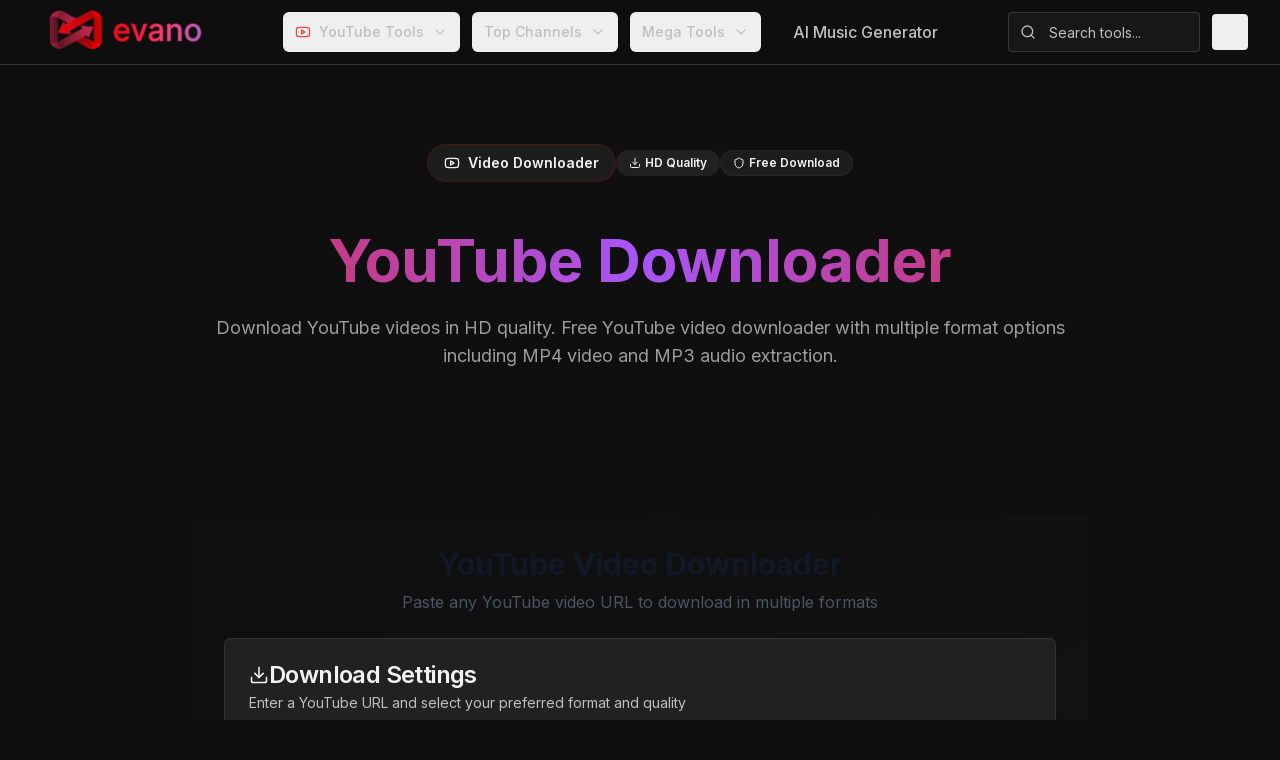

--- FILE ---
content_type: text/html; charset=utf-8
request_url: https://evano.com/youtube-downloader
body_size: 8504
content:
<!DOCTYPE html><html lang="en" class="dark"><head><meta charSet="utf-8" data-next-head=""/><title data-next-head="">Free YouTube Downloader Online - Download YouTube Videos &amp; Audio | Evano</title><meta name="description" content="Download YouTube videos and audio for free with our professional online downloader. High-quality downloads in MP4, MP3, and other formats. No registration required." data-next-head=""/><meta name="keywords" content="free youtube downloader, youtube video downloader, download youtube mp3, youtube to mp4, youtube audio extractor" data-next-head=""/><link rel="canonical" href="https://evano.com/youtube-downloader" data-next-head=""/><link rel="icon" href="/favicon4.ico" data-next-head=""/><meta property="og:title" content="Free YouTube Downloader Online - Download YouTube Videos &amp; Audio | Evano" data-next-head=""/><meta property="og:description" content="Download YouTube videos and audio for free with our professional online downloader. High-quality downloads in MP4, MP3, and other formats. No registration required." data-next-head=""/><meta property="og:type" content="website" data-next-head=""/><meta property="og:image" content="https://evano.com/images/evano_logo.webp" data-next-head=""/><meta property="og:url" content="https://evano.com/youtube-downloader" data-next-head=""/><meta name="twitter:card" content="summary_large_image" data-next-head=""/><meta name="twitter:title" content="Free YouTube Downloader Online - Download YouTube Videos &amp; Audio | Evano" data-next-head=""/><meta name="twitter:description" content="Download YouTube videos and audio for free with our professional online downloader. High-quality downloads in MP4, MP3, and other formats. No registration required." data-next-head=""/><meta name="twitter:image" content="https://evano.com/images/evano_logo.webp" data-next-head=""/><meta name="robots" content="index, follow" data-next-head=""/><meta name="viewport" content="width=device-width, initial-scale=1.0" data-next-head=""/><meta http-equiv="X-UA-Compatible" content="IE=edge" data-next-head=""/><link rel="preload" as="image" imageSrcSet="/_next/image?url=%2Fimages%2Fevano_logo.webp&amp;w=256&amp;q=75 1x, /_next/image?url=%2Fimages%2Fevano_logo.webp&amp;w=640&amp;q=75 2x" data-next-head=""/><script async="" src="https://www.googletagmanager.com/gtag/js?id=G-NLG7MLZP3R"></script><script>
            window.dataLayer = window.dataLayer || [];
            function gtag(){dataLayer.push(arguments);}
            gtag('js', new Date());
            gtag('config', 'G-NLG7MLZP3R');
          </script><meta name="msvalidate.01" content="6E534CC6267A771BF2CA1DD384A282B7"/><meta property="og:image" content="https://evano.com/images/evano_logo.webp"/><meta name="twitter:image" content="https://evano.com/images/evano_logo.webp"/><link rel="stylesheet" href="https://cdnjs.cloudflare.com/ajax/libs/font-awesome/6.7.2/css/all.min.css"/><link rel="preload" href="/_next/static/css/6b9223e7934bd6fa.css" as="style"/><link rel="stylesheet" href="/_next/static/css/6b9223e7934bd6fa.css" data-n-g=""/><noscript data-n-css=""></noscript><script defer="" nomodule="" src="/_next/static/chunks/polyfills-42372ed130431b0a.js"></script><script src="/_next/static/chunks/webpack-e2cebe41a2cc008a.js" defer=""></script><script src="/_next/static/chunks/framework-1c0bb6f0440cae8d.js" defer=""></script><script src="/_next/static/chunks/main-a337a1e9cc2c8f36.js" defer=""></script><script src="/_next/static/chunks/pages/_app-19d75b2fa1ddff1d.js" defer=""></script><script src="/_next/static/chunks/30844-42b219f53a43b77f.js" defer=""></script><script src="/_next/static/chunks/65920-f30dd06a16699063.js" defer=""></script><script src="/_next/static/chunks/pages/youtube-downloader-eab2ef422c516dbd.js" defer=""></script><script src="/_next/static/-kZKJ28rg02gTgXk-8T0-/_buildManifest.js" defer=""></script><script src="/_next/static/-kZKJ28rg02gTgXk-8T0-/_ssgManifest.js" defer=""></script></head><body><div id="__next"><div class="min-h-screen flex flex-col"><nav class="fixed top-0 w-full bg-background/95 backdrop-blur-sm border-b border-border z-50"><div class="max-w-7xl mx-auto px-4 sm:px-6 lg:px-8"><div class="flex justify-between items-center h-16 sm:h-16 lg:h-18"><div class="flex items-center flex-shrink-0"><a class="group flex items-center space-x-2" href="/"><img alt="Evano logo" width="200" height="32" decoding="async" data-nimg="1" class="evano-logo group-hover:scale-105 transition-transform duration-300" style="color:transparent" srcSet="/_next/image?url=%2Fimages%2Fevano_logo.webp&amp;w=256&amp;q=75 1x, /_next/image?url=%2Fimages%2Fevano_logo.webp&amp;w=640&amp;q=75 2x" src="/_next/image?url=%2Fimages%2Fevano_logo.webp&amp;w=640&amp;q=75"/></a></div><div class="hidden lg:flex items-center justify-center flex-1 max-w-4xl mx-6"><div class="flex items-center space-x-3"><button class="gap-2 whitespace-nowrap ring-offset-background focus-visible:outline-none focus-visible:ring-2 focus-visible:ring-ring focus-visible:ring-offset-2 disabled:pointer-events-none disabled:opacity-50 [&amp;_svg]:pointer-events-none [&amp;_svg]:size-4 [&amp;_svg]:shrink-0 h-10 flex items-center justify-center space-x-2 text-muted-foreground hover:text-foreground px-3 py-2 text-sm font-medium transition-all duration-200 hover:bg-muted/50 rounded-lg group" type="button" id="radix-:Raam:" aria-haspopup="menu" aria-expanded="false" data-state="closed"><svg xmlns="http://www.w3.org/2000/svg" width="24" height="24" viewBox="0 0 24 24" fill="none" stroke="currentColor" stroke-width="2" stroke-linecap="round" stroke-linejoin="round" class="lucide lucide-youtube h-5 w-5 text-red-500" aria-hidden="true"><path d="M2.5 17a24.12 24.12 0 0 1 0-10 2 2 0 0 1 1.4-1.4 49.56 49.56 0 0 1 16.2 0A2 2 0 0 1 21.5 7a24.12 24.12 0 0 1 0 10 2 2 0 0 1-1.4 1.4 49.55 49.55 0 0 1-16.2 0A2 2 0 0 1 2.5 17"></path><path d="m10 15 5-3-5-3z"></path></svg><span>YouTube Tools</span><svg xmlns="http://www.w3.org/2000/svg" width="24" height="24" viewBox="0 0 24 24" fill="none" stroke="currentColor" stroke-width="2" stroke-linecap="round" stroke-linejoin="round" class="lucide lucide-chevron-down h-4 w-4 transition-transform duration-200 group-data-[state=open]:rotate-180" aria-hidden="true"><path d="m6 9 6 6 6-6"></path></svg></button><button class="justify-center gap-2 whitespace-nowrap ring-offset-background focus-visible:outline-none focus-visible:ring-2 focus-visible:ring-ring focus-visible:ring-offset-2 disabled:pointer-events-none disabled:opacity-50 [&amp;_svg]:pointer-events-none [&amp;_svg]:size-4 [&amp;_svg]:shrink-0 h-10 flex items-center space-x-2 text-muted-foreground hover:text-foreground px-3 py-2 text-sm font-medium transition-all duration-200 hover:bg-muted/50 rounded-lg" type="button" id="radix-:Riam:" aria-haspopup="menu" aria-expanded="false" data-state="closed"><span>Top Channels</span><svg xmlns="http://www.w3.org/2000/svg" width="24" height="24" viewBox="0 0 24 24" fill="none" stroke="currentColor" stroke-width="2" stroke-linecap="round" stroke-linejoin="round" class="lucide lucide-chevron-down h-5 w-5 transition-transform duration-200 group-data-[state=open]:rotate-180" aria-hidden="true"><path d="m6 9 6 6 6-6"></path></svg></button><button class="justify-center gap-2 whitespace-nowrap ring-offset-background focus-visible:outline-none focus-visible:ring-2 focus-visible:ring-ring focus-visible:ring-offset-2 disabled:pointer-events-none disabled:opacity-50 [&amp;_svg]:pointer-events-none [&amp;_svg]:size-4 [&amp;_svg]:shrink-0 h-10 flex items-center space-x-2 text-muted-foreground hover:text-foreground px-3 py-2 text-sm font-medium transition-all duration-200 hover:bg-muted/50 rounded-lg" type="button" id="radix-:Rqam:" aria-haspopup="menu" aria-expanded="false" data-state="closed"><span>Mega Tools</span><svg xmlns="http://www.w3.org/2000/svg" width="24" height="24" viewBox="0 0 24 24" fill="none" stroke="currentColor" stroke-width="2" stroke-linecap="round" stroke-linejoin="round" class="lucide lucide-chevron-down h-5 w-5 transition-transform duration-200 group-data-[state=open]:rotate-180" aria-hidden="true"><path d="m6 9 6 6 6-6"></path></svg></button><a href="https://melodycraft.ai" target="_blank" rel="noopener noreferrer" class="text-muted-foreground hover:text-foreground px-5 py-3 text-base font-medium transition-colors rounded-lg hover:bg-muted/50">AI Music Generator</a></div></div><div class="hidden lg:flex items-center justify-end flex-shrink-0 space-x-3"><div class="relative"><div class="relative"><svg xmlns="http://www.w3.org/2000/svg" width="24" height="24" viewBox="0 0 24 24" fill="none" stroke="currentColor" stroke-width="2" stroke-linecap="round" stroke-linejoin="round" class="lucide lucide-search absolute left-3 top-1/2 transform -translate-y-1/2 text-muted-foreground w-4 h-4" aria-hidden="true"><path d="m21 21-4.34-4.34"></path><circle cx="11" cy="11" r="8"></circle></svg><input type="text" class="flex h-10 rounded-md border px-3 ring-offset-background file:border-0 file:bg-transparent file:text-sm file:font-medium placeholder:text-muted-foreground focus-visible:outline-none focus-visible:ring-2 focus-visible:ring-ring focus-visible:ring-offset-2 disabled:cursor-not-allowed disabled:opacity-50 pl-10 pr-4 py-2 w-48 text-sm bg-muted/50 border-muted-foreground/20 focus:border-primary focus:bg-background transition-all duration-200" placeholder="Search tools..." value=""/></div></div><button class="inline-flex items-center justify-center gap-2 whitespace-nowrap text-sm font-medium ring-offset-background focus-visible:outline-none focus-visible:ring-2 focus-visible:ring-ring focus-visible:ring-offset-2 disabled:pointer-events-none disabled:opacity-50 [&amp;_svg]:pointer-events-none [&amp;_svg]:size-4 [&amp;_svg]:shrink-0 hover:text-accent-foreground rounded-md h-9 w-9 px-0 hover:bg-muted/50 transition-all duration-300" type="button" id="radix-:Rjam:" aria-haspopup="menu" aria-expanded="false" data-state="closed"><div class="relative w-4 h-4"><svg xmlns="http://www.w3.org/2000/svg" width="24" height="24" viewBox="0 0 24 24" fill="none" stroke="currentColor" stroke-width="2" stroke-linecap="round" stroke-linejoin="round" class="lucide lucide-sun h-4 w-4 absolute transition-all duration-300 rotate-90 scale-0 opacity-0" aria-hidden="true"><circle cx="12" cy="12" r="4"></circle><path d="M12 2v2"></path><path d="M12 20v2"></path><path d="m4.93 4.93 1.41 1.41"></path><path d="m17.66 17.66 1.41 1.41"></path><path d="M2 12h2"></path><path d="M20 12h2"></path><path d="m6.34 17.66-1.41 1.41"></path><path d="m19.07 4.93-1.41 1.41"></path></svg><svg xmlns="http://www.w3.org/2000/svg" width="24" height="24" viewBox="0 0 24 24" fill="none" stroke="currentColor" stroke-width="2" stroke-linecap="round" stroke-linejoin="round" class="lucide lucide-moon h-4 w-4 absolute transition-all duration-300 rotate-0 scale-100 opacity-100" aria-hidden="true"><path d="M12 3a6 6 0 0 0 9 9 9 9 0 1 1-9-9Z"></path></svg><svg xmlns="http://www.w3.org/2000/svg" width="24" height="24" viewBox="0 0 24 24" fill="none" stroke="currentColor" stroke-width="2" stroke-linecap="round" stroke-linejoin="round" class="lucide lucide-monitor h-4 w-4 absolute transition-all duration-300 rotate-180 scale-75 opacity-0" aria-hidden="true"><rect width="20" height="14" x="2" y="3" rx="2"></rect><line x1="8" x2="16" y1="21" y2="21"></line><line x1="12" x2="12" y1="17" y2="21"></line></svg></div><span class="sr-only">Toggle theme</span></button></div><div class="lg:hidden flex items-center space-x-2"><button class="relative group inline-flex items-center justify-center w-9 h-9 rounded-lg text-muted-foreground hover:text-foreground hover:bg-primary/10 transition-all duration-200 active:scale-95" aria-label="Search tools"><svg xmlns="http://www.w3.org/2000/svg" width="24" height="24" viewBox="0 0 24 24" fill="none" stroke="currentColor" stroke-width="2" stroke-linecap="round" stroke-linejoin="round" class="lucide lucide-search h-4 w-4 group-hover:scale-110 transition-transform duration-200" aria-hidden="true"><path d="m21 21-4.34-4.34"></path><circle cx="11" cy="11" r="8"></circle></svg><div class="absolute -top-1 -right-1 w-3 h-3 bg-gradient-to-r from-blue-500 to-purple-500 rounded-full animate-pulse"></div></button><a class="relative group inline-flex items-center justify-center w-9 h-9 rounded-lg text-red-500 hover:text-red-600 hover:bg-red-50 dark:hover:bg-red-950/20 transition-all duration-200 active:scale-95" aria-label="YouTube Analytics" href="/youtube-channel-statistics"><svg xmlns="http://www.w3.org/2000/svg" width="24" height="24" viewBox="0 0 24 24" fill="none" stroke="currentColor" stroke-width="2" stroke-linecap="round" stroke-linejoin="round" class="lucide lucide-youtube h-4 w-4 group-hover:scale-110 transition-transform duration-200" aria-hidden="true"><path d="M2.5 17a24.12 24.12 0 0 1 0-10 2 2 0 0 1 1.4-1.4 49.56 49.56 0 0 1 16.2 0A2 2 0 0 1 21.5 7a24.12 24.12 0 0 1 0 10 2 2 0 0 1-1.4 1.4 49.55 49.55 0 0 1-16.2 0A2 2 0 0 1 2.5 17"></path><path d="m10 15 5-3-5-3z"></path></svg></a><button class="relative group inline-flex items-center justify-center w-10 h-10 rounded-xl text-muted-foreground hover:text-foreground hover:bg-muted/80 transition-all duration-200 active:scale-95" aria-label="Toggle navigation menu"><div class="relative"><div class="flex flex-col space-y-1"><div class="w-5 h-0.5 bg-current rounded-full group-hover:w-6 transition-all duration-200"></div><div class="w-5 h-0.5 bg-current rounded-full"></div><div class="w-5 h-0.5 bg-current rounded-full group-hover:w-3 transition-all duration-200"></div></div></div></button></div></div></div></nav><div class="flex-1"><div class="min-h-screen bg-background"><script type="application/ld+json">{"@context":"https://schema.org","@type":"WebApplication","name":"YouTube Downloader","description":"Free online YouTube downloader for videos and audio in multiple formats","url":"https://evano.com/youtube-downloader","applicationCategory":"MultimediaApplication","operatingSystem":"Any","offers":{"@type":"Offer","price":"0","priceCurrency":"USD"},"featureList":["Free YouTube downloads","Multiple format support","HD video quality","Audio extraction","No registration required"]}</script><div class="container mx-auto px-3 sm:px-4 md:px-6 lg:px-8"><section class="pt-20 sm:pt-24 md:pt-28 lg:pt-32 xl:pt-36 pb-8 sm:pb-12 md:pb-16 lg:pb-20"><div class="text-center space-y-6 sm:space-y-8 lg:space-y-12 max-w-6xl mx-auto"><div class="flex flex-col sm:flex-row items-center justify-center gap-3 sm:gap-4"><div class="inline-flex items-center rounded-full border font-semibold transition-colors focus:outline-none focus:ring-2 focus:ring-ring focus:ring-offset-2 text-foreground glass-effect border-primary/20 px-3 sm:px-4 py-2 text-xs sm:text-sm"><svg xmlns="http://www.w3.org/2000/svg" width="24" height="24" viewBox="0 0 24 24" fill="none" stroke="currentColor" stroke-width="2" stroke-linecap="round" stroke-linejoin="round" class="lucide lucide-youtube h-3 w-3 sm:h-4 sm:w-4 mr-2" aria-hidden="true"><path d="M2.5 17a24.12 24.12 0 0 1 0-10 2 2 0 0 1 1.4-1.4 49.56 49.56 0 0 1 16.2 0A2 2 0 0 1 21.5 7a24.12 24.12 0 0 1 0 10 2 2 0 0 1-1.4 1.4 49.55 49.55 0 0 1-16.2 0A2 2 0 0 1 2.5 17"></path><path d="m10 15 5-3-5-3z"></path></svg>Video Downloader</div><div class="inline-flex items-center rounded-full border font-semibold transition-colors focus:outline-none focus:ring-2 focus:ring-ring focus:ring-offset-2 border-transparent bg-secondary text-secondary-foreground hover:bg-secondary/80 glass-effect px-3 py-1 text-xs"><svg xmlns="http://www.w3.org/2000/svg" width="24" height="24" viewBox="0 0 24 24" fill="none" stroke="currentColor" stroke-width="2" stroke-linecap="round" stroke-linejoin="round" class="lucide lucide-download h-3 w-3 mr-1" aria-hidden="true"><path d="M12 15V3"></path><path d="M21 15v4a2 2 0 0 1-2 2H5a2 2 0 0 1-2-2v-4"></path><path d="m7 10 5 5 5-5"></path></svg>HD Quality</div><div class="inline-flex items-center rounded-full border font-semibold transition-colors focus:outline-none focus:ring-2 focus:ring-ring focus:ring-offset-2 text-foreground glass-effect px-3 py-1 text-xs"><svg xmlns="http://www.w3.org/2000/svg" width="24" height="24" viewBox="0 0 24 24" fill="none" stroke="currentColor" stroke-width="2" stroke-linecap="round" stroke-linejoin="round" class="lucide lucide-shield h-3 w-3 mr-1" aria-hidden="true"><path d="M20 13c0 5-3.5 7.5-7.66 8.95a1 1 0 0 1-.67-.01C7.5 20.5 4 18 4 13V6a1 1 0 0 1 1-1c2 0 4.5-1.2 6.24-2.72a1.17 1.17 0 0 1 1.52 0C14.51 3.81 17 5 19 5a1 1 0 0 1 1 1z"></path></svg>Free Download</div></div><div class="space-y-4 sm:space-y-6"><h1 class="text-2xl sm:text-3xl md:text-4xl lg:text-5xl xl:text-6xl font-bold leading-tight bg-gradient-to-r from-red-600 via-purple-500 to-red-600 bg-clip-text text-transparent px-4">YouTube Downloader</h1><p class="text-xs sm:text-sm md:text-base lg:text-lg text-muted-foreground/80 max-w-4xl mx-auto px-4">Download YouTube videos in HD quality. Free YouTube video downloader with multiple format options including MP4 video and MP3 audio extraction.</p></div></div></section><section class="py-8 sm:py-12 md:py-16"><div class="max-w-4xl mx-auto"><div class="rounded-lg bg-card text-card-foreground glass-effect border-0 shadow-2xl bg-gradient-to-br from-background/95 to-background/80 backdrop-blur-xl"><div class="space-y-6 p-6 sm:p-8"><div class="space-y-6"><div class="text-center space-y-2"><h1 class="text-3xl font-bold text-gray-900 dark:text-gray-100">YouTube Video Downloader</h1><p class="text-gray-600 dark:text-gray-400 max-w-2xl mx-auto">Paste any YouTube video URL to download in multiple formats</p></div><div class="rounded-lg border bg-card text-card-foreground shadow-sm max-w-4xl mx-auto"><div class="flex flex-col space-y-1.5 p-6"><h3 class="text-2xl font-semibold leading-none tracking-tight flex items-center gap-2"><svg xmlns="http://www.w3.org/2000/svg" width="24" height="24" viewBox="0 0 24 24" fill="none" stroke="currentColor" stroke-width="2" stroke-linecap="round" stroke-linejoin="round" class="lucide lucide-download h-5 w-5" aria-hidden="true"><path d="M12 15V3"></path><path d="M21 15v4a2 2 0 0 1-2 2H5a2 2 0 0 1-2-2v-4"></path><path d="m7 10 5 5 5-5"></path></svg>Download Settings</h3><p class="text-sm text-muted-foreground text-left">Enter a YouTube URL and select your preferred format and quality</p></div><div class="p-6 pt-0 space-y-6"><div class="space-y-2 text-left"><label class="text-sm font-medium">YouTube URL</label><div class="relative"><input class="flex h-10 rounded-md border border-input bg-background px-3 py-2 text-sm ring-offset-background file:border-0 file:bg-transparent file:text-sm file:font-medium placeholder:text-muted-foreground focus-visible:outline-none focus-visible:ring-2 focus-visible:ring-ring focus-visible:ring-offset-2 disabled:cursor-not-allowed disabled:opacity-50 w-full" placeholder="https://www.youtube.com/watch?v=..." autoComplete="off" value=""/></div></div><div class="flex gap-4"><button class="inline-flex items-center justify-center gap-2 whitespace-nowrap text-sm font-medium ring-offset-background transition-colors focus-visible:outline-none focus-visible:ring-2 focus-visible:ring-ring focus-visible:ring-offset-2 disabled:pointer-events-none disabled:opacity-50 [&amp;_svg]:pointer-events-none [&amp;_svg]:size-4 [&amp;_svg]:shrink-0 bg-primary text-primary-foreground hover:bg-primary/90 h-11 rounded-md px-8 w-full" disabled="">Start Download</button></div></div></div></div></div></div></div></section><section class="py-16 bg-muted/20"><div class="text-center space-y-12"><h2 class="text-3xl md:text-4xl font-bold">How to Download YouTube Videos</h2><div class="grid md:grid-cols-3 gap-6 max-w-4xl mx-auto"><div class="text-center space-y-4"><div class="w-12 h-12 bg-gradient-to-r from-red-500 to-purple-500 rounded-full flex items-center justify-center text-white font-bold text-lg mx-auto">1</div><div class="space-y-2"><h3 class="font-semibold">Search or Copy YouTube URL</h3><p class="text-sm text-muted-foreground">Find the YouTube video you want to download and copy the video URL</p></div></div><div class="text-center space-y-4"><div class="w-12 h-12 bg-gradient-to-r from-red-500 to-purple-500 rounded-full flex items-center justify-center text-white font-bold text-lg mx-auto">2</div><div class="space-y-2"><h3 class="font-semibold">Download</h3><p class="text-sm text-muted-foreground">Click download to analyze the video and prepare download options</p></div></div><div class="text-center space-y-4"><div class="w-12 h-12 bg-gradient-to-r from-red-500 to-purple-500 rounded-full flex items-center justify-center text-white font-bold text-lg mx-auto">3</div><div class="space-y-2"><h3 class="font-semibold">Choose Format</h3><p class="text-sm text-muted-foreground">Select your preferred video quality or audio format and start downloading</p></div></div></div></div></section><section class="py-16"><div class="text-center space-y-12"><h2 class="text-3xl md:text-4xl font-bold">YouTube Video Download Features</h2><div class="grid md:grid-cols-2 lg:grid-cols-4 gap-6"><div class="rounded-lg border bg-card text-card-foreground shadow-sm glass-effect"><div class="p-6 text-center space-y-4"><svg xmlns="http://www.w3.org/2000/svg" width="24" height="24" viewBox="0 0 24 24" fill="none" stroke="currentColor" stroke-width="2" stroke-linecap="round" stroke-linejoin="round" class="lucide lucide-youtube h-12 w-12 mx-auto text-red-500" aria-hidden="true"><path d="M2.5 17a24.12 24.12 0 0 1 0-10 2 2 0 0 1 1.4-1.4 49.56 49.56 0 0 1 16.2 0A2 2 0 0 1 21.5 7a24.12 24.12 0 0 1 0 10 2 2 0 0 1-1.4 1.4 49.55 49.55 0 0 1-16.2 0A2 2 0 0 1 2.5 17"></path><path d="m10 15 5-3-5-3z"></path></svg><h3 class="font-semibold">YouTube Video Download</h3><p class="text-sm text-muted-foreground">Download YouTube videos in multiple formats and qualities including HD and 4K</p></div></div><div class="rounded-lg border bg-card text-card-foreground shadow-sm glass-effect"><div class="p-6 text-center space-y-4"><svg xmlns="http://www.w3.org/2000/svg" width="24" height="24" viewBox="0 0 24 24" fill="none" stroke="currentColor" stroke-width="2" stroke-linecap="round" stroke-linejoin="round" class="lucide lucide-monitor h-12 w-12 mx-auto text-red-500" aria-hidden="true"><rect width="20" height="14" x="2" y="3" rx="2"></rect><line x1="8" x2="16" y1="21" y2="21"></line><line x1="12" x2="12" y1="17" y2="21"></line></svg><h3 class="font-semibold">High Quality Options</h3><p class="text-sm text-muted-foreground">Choose from 1080p, 720p, 480p, and 360p video quality downloads</p></div></div><div class="rounded-lg border bg-card text-card-foreground shadow-sm glass-effect"><div class="p-6 text-center space-y-4"><svg xmlns="http://www.w3.org/2000/svg" width="24" height="24" viewBox="0 0 24 24" fill="none" stroke="currentColor" stroke-width="2" stroke-linecap="round" stroke-linejoin="round" class="lucide lucide-volume2 lucide-volume-2 h-12 w-12 mx-auto text-red-500" aria-hidden="true"><path d="M11 4.702a.705.705 0 0 0-1.203-.498L6.413 7.587A1.4 1.4 0 0 1 5.416 8H3a1 1 0 0 0-1 1v6a1 1 0 0 0 1 1h2.416a1.4 1.4 0 0 1 .997.413l3.383 3.384A.705.705 0 0 0 11 19.298z"></path><path d="M16 9a5 5 0 0 1 0 6"></path><path d="M19.364 18.364a9 9 0 0 0 0-12.728"></path></svg><h3 class="font-semibold">Audio Extraction</h3><p class="text-sm text-muted-foreground">Extract audio in MP3 format with multiple bitrate options</p></div></div><div class="rounded-lg border bg-card text-card-foreground shadow-sm glass-effect"><div class="p-6 text-center space-y-4"><svg xmlns="http://www.w3.org/2000/svg" width="24" height="24" viewBox="0 0 24 24" fill="none" stroke="currentColor" stroke-width="2" stroke-linecap="round" stroke-linejoin="round" class="lucide lucide-zap h-12 w-12 mx-auto text-red-500" aria-hidden="true"><path d="M4 14a1 1 0 0 1-.78-1.63l9.9-10.2a.5.5 0 0 1 .86.46l-1.92 6.02A1 1 0 0 0 13 10h7a1 1 0 0 1 .78 1.63l-9.9 10.2a.5.5 0 0 1-.86-.46l1.92-6.02A1 1 0 0 0 11 14z"></path></svg><h3 class="font-semibold">Fast Processing</h3><p class="text-sm text-muted-foreground">Quick video analysis and download preparation with optimized servers</p></div></div></div></div></section><section class="py-16 bg-muted/20"><div class="max-w-4xl mx-auto space-y-8"><h2 class="text-3xl md:text-4xl font-bold text-center">Why Use Our YouTube Downloader</h2><div class="grid md:grid-cols-2 gap-6"><div class="rounded-lg border bg-card text-card-foreground shadow-sm glass-effect"><div class="p-6 space-y-4"><svg xmlns="http://www.w3.org/2000/svg" width="24" height="24" viewBox="0 0 24 24" fill="none" stroke="currentColor" stroke-width="2" stroke-linecap="round" stroke-linejoin="round" class="lucide lucide-monitor h-8 w-8 text-blue-500" aria-hidden="true"><rect width="20" height="14" x="2" y="3" rx="2"></rect><line x1="8" x2="16" y1="21" y2="21"></line><line x1="12" x2="12" y1="17" y2="21"></line></svg><h3 class="font-semibold">High Quality Downloads</h3><p class="text-sm text-muted-foreground">Download YouTube videos in original quality including 1080p HD, 720p, and other resolutions to enjoy crisp, clear video playback.</p></div></div><div class="rounded-lg border bg-card text-card-foreground shadow-sm glass-effect"><div class="p-6 space-y-4"><svg xmlns="http://www.w3.org/2000/svg" width="24" height="24" viewBox="0 0 24 24" fill="none" stroke="currentColor" stroke-width="2" stroke-linecap="round" stroke-linejoin="round" class="lucide lucide-zap h-8 w-8 text-yellow-500" aria-hidden="true"><path d="M4 14a1 1 0 0 1-.78-1.63l9.9-10.2a.5.5 0 0 1 .86.46l-1.92 6.02A1 1 0 0 0 13 10h7a1 1 0 0 1 .78 1.63l-9.9 10.2a.5.5 0 0 1-.86-.46l1.92-6.02A1 1 0 0 0 11 14z"></path></svg><h3 class="font-semibold">Fast Processing</h3><p class="text-sm text-muted-foreground">Quick video analysis and download preparation with optimized servers ensuring fast download speeds for all video formats.</p></div></div><div class="rounded-lg border bg-card text-card-foreground shadow-sm glass-effect"><div class="p-6 space-y-4"><svg xmlns="http://www.w3.org/2000/svg" width="24" height="24" viewBox="0 0 24 24" fill="none" stroke="currentColor" stroke-width="2" stroke-linecap="round" stroke-linejoin="round" class="lucide lucide-shield h-8 w-8 text-green-500" aria-hidden="true"><path d="M20 13c0 5-3.5 7.5-7.66 8.95a1 1 0 0 1-.67-.01C7.5 20.5 4 18 4 13V6a1 1 0 0 1 1-1c2 0 4.5-1.2 6.24-2.72a1.17 1.17 0 0 1 1.52 0C14.51 3.81 17 5 19 5a1 1 0 0 1 1 1z"></path></svg><h3 class="font-semibold">Safe &amp; Secure</h3><p class="text-sm text-muted-foreground">No registration required, completely safe YouTube video downloader with privacy protection and secure download processing.</p></div></div><div class="rounded-lg border bg-card text-card-foreground shadow-sm glass-effect"><div class="p-6 space-y-4"><svg xmlns="http://www.w3.org/2000/svg" width="24" height="24" viewBox="0 0 24 24" fill="none" stroke="currentColor" stroke-width="2" stroke-linecap="round" stroke-linejoin="round" class="lucide lucide-smartphone h-8 w-8 text-purple-500" aria-hidden="true"><rect width="14" height="20" x="5" y="2" rx="2" ry="2"></rect><path d="M12 18h.01"></path></svg><h3 class="font-semibold">Mobile Friendly</h3><p class="text-sm text-muted-foreground">Perfect YouTube video downloader for mobile devices, tablets, and desktops with responsive design and touch-friendly interface.</p></div></div></div></div></section><section class="py-16"><div class="max-w-4xl mx-auto space-y-8"><h2 class="text-3xl md:text-4xl font-bold text-center">Frequently Asked Questions</h2><div class="space-y-4"><div data-state="closed"><div class="rounded-lg border bg-card text-card-foreground shadow-sm glass-effect cursor-pointer hover:shadow-lg transition-shadow" type="button" aria-controls="radix-:R6rkm:" aria-expanded="false" data-state="closed"><div class="p-6"><div class="flex items-center justify-between"><h3 class="font-semibold text-left">How to download YouTube videos?</h3><svg xmlns="http://www.w3.org/2000/svg" width="24" height="24" viewBox="0 0 24 24" fill="none" stroke="currentColor" stroke-width="2" stroke-linecap="round" stroke-linejoin="round" class="lucide lucide-chevron-down h-5 w-5 transition-transform" aria-hidden="true"><path d="m6 9 6 6 6-6"></path></svg></div></div></div><div data-state="closed" id="radix-:R6rkm:" hidden=""></div></div><div data-state="closed"><div class="rounded-lg border bg-card text-card-foreground shadow-sm glass-effect cursor-pointer hover:shadow-lg transition-shadow" type="button" aria-controls="radix-:Rarkm:" aria-expanded="false" data-state="closed"><div class="p-6"><div class="flex items-center justify-between"><h3 class="font-semibold text-left">What video qualities are available?</h3><svg xmlns="http://www.w3.org/2000/svg" width="24" height="24" viewBox="0 0 24 24" fill="none" stroke="currentColor" stroke-width="2" stroke-linecap="round" stroke-linejoin="round" class="lucide lucide-chevron-down h-5 w-5 transition-transform" aria-hidden="true"><path d="m6 9 6 6 6-6"></path></svg></div></div></div><div data-state="closed" id="radix-:Rarkm:" hidden=""></div></div><div data-state="closed"><div class="rounded-lg border bg-card text-card-foreground shadow-sm glass-effect cursor-pointer hover:shadow-lg transition-shadow" type="button" aria-controls="radix-:Rerkm:" aria-expanded="false" data-state="closed"><div class="p-6"><div class="flex items-center justify-between"><h3 class="font-semibold text-left">Is downloading YouTube videos legal?</h3><svg xmlns="http://www.w3.org/2000/svg" width="24" height="24" viewBox="0 0 24 24" fill="none" stroke="currentColor" stroke-width="2" stroke-linecap="round" stroke-linejoin="round" class="lucide lucide-chevron-down h-5 w-5 transition-transform" aria-hidden="true"><path d="m6 9 6 6 6-6"></path></svg></div></div></div><div data-state="closed" id="radix-:Rerkm:" hidden=""></div></div><div data-state="closed"><div class="rounded-lg border bg-card text-card-foreground shadow-sm glass-effect cursor-pointer hover:shadow-lg transition-shadow" type="button" aria-controls="radix-:Rirkm:" aria-expanded="false" data-state="closed"><div class="p-6"><div class="flex items-center justify-between"><h3 class="font-semibold text-left">Can I download any YouTube video?</h3><svg xmlns="http://www.w3.org/2000/svg" width="24" height="24" viewBox="0 0 24 24" fill="none" stroke="currentColor" stroke-width="2" stroke-linecap="round" stroke-linejoin="round" class="lucide lucide-chevron-down h-5 w-5 transition-transform" aria-hidden="true"><path d="m6 9 6 6 6-6"></path></svg></div></div></div><div data-state="closed" id="radix-:Rirkm:" hidden=""></div></div><div data-state="closed"><div class="rounded-lg border bg-card text-card-foreground shadow-sm glass-effect cursor-pointer hover:shadow-lg transition-shadow" type="button" aria-controls="radix-:Rmrkm:" aria-expanded="false" data-state="closed"><div class="p-6"><div class="flex items-center justify-between"><h3 class="font-semibold text-left">What formats does the downloader support?</h3><svg xmlns="http://www.w3.org/2000/svg" width="24" height="24" viewBox="0 0 24 24" fill="none" stroke="currentColor" stroke-width="2" stroke-linecap="round" stroke-linejoin="round" class="lucide lucide-chevron-down h-5 w-5 transition-transform" aria-hidden="true"><path d="m6 9 6 6 6-6"></path></svg></div></div></div><div data-state="closed" id="radix-:Rmrkm:" hidden=""></div></div><div data-state="closed"><div class="rounded-lg border bg-card text-card-foreground shadow-sm glass-effect cursor-pointer hover:shadow-lg transition-shadow" type="button" aria-controls="radix-:Rqrkm:" aria-expanded="false" data-state="closed"><div class="p-6"><div class="flex items-center justify-between"><h3 class="font-semibold text-left">How long does it take to download?</h3><svg xmlns="http://www.w3.org/2000/svg" width="24" height="24" viewBox="0 0 24 24" fill="none" stroke="currentColor" stroke-width="2" stroke-linecap="round" stroke-linejoin="round" class="lucide lucide-chevron-down h-5 w-5 transition-transform" aria-hidden="true"><path d="m6 9 6 6 6-6"></path></svg></div></div></div><div data-state="closed" id="radix-:Rqrkm:" hidden=""></div></div><div data-state="closed"><div class="rounded-lg border bg-card text-card-foreground shadow-sm glass-effect cursor-pointer hover:shadow-lg transition-shadow" type="button" aria-controls="radix-:Rurkm:" aria-expanded="false" data-state="closed"><div class="p-6"><div class="flex items-center justify-between"><h3 class="font-semibold text-left">Are there any download limits?</h3><svg xmlns="http://www.w3.org/2000/svg" width="24" height="24" viewBox="0 0 24 24" fill="none" stroke="currentColor" stroke-width="2" stroke-linecap="round" stroke-linejoin="round" class="lucide lucide-chevron-down h-5 w-5 transition-transform" aria-hidden="true"><path d="m6 9 6 6 6-6"></path></svg></div></div></div><div data-state="closed" id="radix-:Rurkm:" hidden=""></div></div><div data-state="closed"><div class="rounded-lg border bg-card text-card-foreground shadow-sm glass-effect cursor-pointer hover:shadow-lg transition-shadow" type="button" aria-controls="radix-:R12rkm:" aria-expanded="false" data-state="closed"><div class="p-6"><div class="flex items-center justify-between"><h3 class="font-semibold text-left">Does the downloader work on mobile?</h3><svg xmlns="http://www.w3.org/2000/svg" width="24" height="24" viewBox="0 0 24 24" fill="none" stroke="currentColor" stroke-width="2" stroke-linecap="round" stroke-linejoin="round" class="lucide lucide-chevron-down h-5 w-5 transition-transform" aria-hidden="true"><path d="m6 9 6 6 6-6"></path></svg></div></div></div><div data-state="closed" id="radix-:R12rkm:" hidden=""></div></div><div data-state="closed"><div class="rounded-lg border bg-card text-card-foreground shadow-sm glass-effect cursor-pointer hover:shadow-lg transition-shadow" type="button" aria-controls="radix-:R16rkm:" aria-expanded="false" data-state="closed"><div class="p-6"><div class="flex items-center justify-between"><h3 class="font-semibold text-left">Can I download YouTube playlists?</h3><svg xmlns="http://www.w3.org/2000/svg" width="24" height="24" viewBox="0 0 24 24" fill="none" stroke="currentColor" stroke-width="2" stroke-linecap="round" stroke-linejoin="round" class="lucide lucide-chevron-down h-5 w-5 transition-transform" aria-hidden="true"><path d="m6 9 6 6 6-6"></path></svg></div></div></div><div data-state="closed" id="radix-:R16rkm:" hidden=""></div></div><div data-state="closed"><div class="rounded-lg border bg-card text-card-foreground shadow-sm glass-effect cursor-pointer hover:shadow-lg transition-shadow" type="button" aria-controls="radix-:R1arkm:" aria-expanded="false" data-state="closed"><div class="p-6"><div class="flex items-center justify-between"><h3 class="font-semibold text-left">Is the downloaded video quality good?</h3><svg xmlns="http://www.w3.org/2000/svg" width="24" height="24" viewBox="0 0 24 24" fill="none" stroke="currentColor" stroke-width="2" stroke-linecap="round" stroke-linejoin="round" class="lucide lucide-chevron-down h-5 w-5 transition-transform" aria-hidden="true"><path d="m6 9 6 6 6-6"></path></svg></div></div></div><div data-state="closed" id="radix-:R1arkm:" hidden=""></div></div></div></div></section><section class="py-16 bg-muted/20"><div class="text-center space-y-12"><h2 class="text-3xl md:text-4xl font-bold">Related YouTube Tools</h2><div class="grid md:grid-cols-2 lg:grid-cols-4 gap-6"><a target="_self" href="/youtube-to-mp3"><div class="rounded-lg border bg-card text-card-foreground shadow-sm glass-effect hover:scale-105 transition-transform cursor-pointer"><div class="p-6 text-center space-y-4"><svg xmlns="http://www.w3.org/2000/svg" width="24" height="24" viewBox="0 0 24 24" fill="none" stroke="currentColor" stroke-width="2" stroke-linecap="round" stroke-linejoin="round" class="lucide lucide-volume2 lucide-volume-2 h-12 w-12 mx-auto text-purple-600" aria-hidden="true"><path d="M11 4.702a.705.705 0 0 0-1.203-.498L6.413 7.587A1.4 1.4 0 0 1 5.416 8H3a1 1 0 0 0-1 1v6a1 1 0 0 0 1 1h2.416a1.4 1.4 0 0 1 .997.413l3.383 3.384A.705.705 0 0 0 11 19.298z"></path><path d="M16 9a5 5 0 0 1 0 6"></path><path d="M19.364 18.364a9 9 0 0 0 0-12.728"></path></svg><h3 class="font-semibold">YouTube to MP3</h3><p class="text-sm text-muted-foreground">Convert YouTube to MP3</p></div></div></a><a target="_self" href="/mp3-downloader"><div class="rounded-lg border bg-card text-card-foreground shadow-sm glass-effect hover:scale-105 transition-transform cursor-pointer"><div class="p-6 text-center space-y-4"><svg xmlns="http://www.w3.org/2000/svg" width="24" height="24" viewBox="0 0 24 24" fill="none" stroke="currentColor" stroke-width="2" stroke-linecap="round" stroke-linejoin="round" class="lucide lucide-music h-12 w-12 mx-auto text-pink-500" aria-hidden="true"><path d="M9 18V5l12-2v13"></path><circle cx="6" cy="18" r="3"></circle><circle cx="18" cy="16" r="3"></circle></svg><h3 class="font-semibold">MP3 Downloader</h3><p class="text-sm text-muted-foreground">Universal MP3 downloader</p></div></div></a><a target="_self" href="/youtube-thumbnail-downloader"><div class="rounded-lg border bg-card text-card-foreground shadow-sm glass-effect hover:scale-105 transition-transform cursor-pointer"><div class="p-6 text-center space-y-4"><svg xmlns="http://www.w3.org/2000/svg" width="24" height="24" viewBox="0 0 24 24" fill="none" stroke="currentColor" stroke-width="2" stroke-linecap="round" stroke-linejoin="round" class="lucide lucide-camera h-12 w-12 mx-auto text-orange-500" aria-hidden="true"><path d="M14.5 4h-5L7 7H4a2 2 0 0 0-2 2v9a2 2 0 0 0 2 2h16a2 2 0 0 0 2-2V9a2 2 0 0 0-2-2h-3l-2.5-3z"></path><circle cx="12" cy="13" r="3"></circle></svg><h3 class="font-semibold">YouTube Thumbnail Downloader</h3><p class="text-sm text-muted-foreground">Download YouTube thumbnails</p></div></div></a><a target="_self" href="/youtube-channel-statistics"><div class="rounded-lg border bg-card text-card-foreground shadow-sm glass-effect hover:scale-105 transition-transform cursor-pointer"><div class="p-6 text-center space-y-4"><svg xmlns="http://www.w3.org/2000/svg" width="24" height="24" viewBox="0 0 24 24" fill="none" stroke="currentColor" stroke-width="2" stroke-linecap="round" stroke-linejoin="round" class="lucide lucide-chart-column h-12 w-12 mx-auto text-blue-500" aria-hidden="true"><path d="M3 3v16a2 2 0 0 0 2 2h16"></path><path d="M18 17V9"></path><path d="M13 17V5"></path><path d="M8 17v-3"></path></svg><h3 class="font-semibold">YouTube Channel Statistics</h3><p class="text-sm text-muted-foreground">Analyze channel performance</p></div></div></a><a target="_self" href="/youtube-tag-extractor"><div class="rounded-lg border bg-card text-card-foreground shadow-sm glass-effect hover:scale-105 transition-transform cursor-pointer"><div class="p-6 text-center space-y-4"><svg xmlns="http://www.w3.org/2000/svg" width="24" height="24" viewBox="0 0 24 24" fill="none" stroke="currentColor" stroke-width="2" stroke-linecap="round" stroke-linejoin="round" class="lucide lucide-tags h-12 w-12 mx-auto text-green-500" aria-hidden="true"><path d="m15 5 6.3 6.3a2.4 2.4 0 0 1 0 3.4L17 19"></path><path d="M9.586 5.586A2 2 0 0 0 8.172 5H3a1 1 0 0 0-1 1v5.172a2 2 0 0 0 .586 1.414L8.29 18.29a2.426 2.426 0 0 0 3.42 0l3.58-3.58a2.426 2.426 0 0 0 0-3.42z"></path><circle cx="6.5" cy="9.5" r=".5" fill="currentColor"></circle></svg><h3 class="font-semibold">YouTube Tag Extractor</h3><p class="text-sm text-muted-foreground">Extract video tags for SEO</p></div></div></a><a target="_self" href="/youtube-data-viewer"><div class="rounded-lg border bg-card text-card-foreground shadow-sm glass-effect hover:scale-105 transition-transform cursor-pointer"><div class="p-6 text-center space-y-4"><svg xmlns="http://www.w3.org/2000/svg" width="24" height="24" viewBox="0 0 24 24" fill="none" stroke="currentColor" stroke-width="2" stroke-linecap="round" stroke-linejoin="round" class="lucide lucide-eye h-12 w-12 mx-auto text-indigo-500" aria-hidden="true"><path d="M2.062 12.348a1 1 0 0 1 0-.696 10.75 10.75 0 0 1 19.876 0 1 1 0 0 1 0 .696 10.75 10.75 0 0 1-19.876 0"></path><circle cx="12" cy="12" r="3"></circle></svg><h3 class="font-semibold">YouTube Data Viewer</h3><p class="text-sm text-muted-foreground">Extract video metadata</p></div></div></a><a target="_blank" href="https://tikviewer.com/tiktok-to-mp4"><div class="rounded-lg border bg-card text-card-foreground shadow-sm glass-effect hover:scale-105 transition-transform cursor-pointer"><div class="p-6 text-center space-y-4"><svg xmlns="http://www.w3.org/2000/svg" width="24" height="24" viewBox="0 0 24 24" fill="none" stroke="currentColor" stroke-width="2" stroke-linecap="round" stroke-linejoin="round" class="lucide lucide-play h-12 w-12 mx-auto text-teal-500" aria-hidden="true"><polygon points="6 3 20 12 6 21 6 3"></polygon></svg><h3 class="font-semibold">Video Converter</h3><p class="text-sm text-muted-foreground">Convert video formats</p></div></div></a><a target="_blank" href="https://tikviewer.com/tiktok-to-mp3"><div class="rounded-lg border bg-card text-card-foreground shadow-sm glass-effect hover:scale-105 transition-transform cursor-pointer"><div class="p-6 text-center space-y-4"><svg xmlns="http://www.w3.org/2000/svg" width="24" height="24" viewBox="0 0 24 24" fill="none" stroke="currentColor" stroke-width="2" stroke-linecap="round" stroke-linejoin="round" class="lucide lucide-waves h-12 w-12 mx-auto text-yellow-500" aria-hidden="true"><path d="M2 6c.6.5 1.2 1 2.5 1C7 7 7 5 9.5 5c2.6 0 2.4 2 5 2 2.5 0 2.5-2 5-2 1.3 0 1.9.5 2.5 1"></path><path d="M2 12c.6.5 1.2 1 2.5 1 2.5 0 2.5-2 5-2 2.6 0 2.4 2 5 2 2.5 0 2.5-2 5-2 1.3 0 1.9.5 2.5 1"></path><path d="M2 18c.6.5 1.2 1 2.5 1 2.5 0 2.5-2 5-2 2.6 0 2.4 2 5 2 2.5 0 2.5-2 5-2 1.3 0 1.9.5 2.5 1"></path></svg><h3 class="font-semibold">Audio Converter</h3><p class="text-sm text-muted-foreground">Convert audio formats</p></div></div></a></div></div></section></div></div></div><footer class="bg-background border-t border-border/40"><div class="container mx-auto px-4 py-12"><div class="grid grid-cols-1 lg:grid-cols-5 gap-8 mb-8"><div><div class="mb-4"><a class="group w-fit flex items-center space-x-2" href="/"><img alt="Evano logo" width="200" height="32" decoding="async" data-nimg="1" class="evano-logo group-hover:scale-105 transition-transform duration-300" style="color:transparent" srcSet="/_next/image?url=%2Fimages%2Fevano_logo.webp&amp;w=256&amp;q=75 1x, /_next/image?url=%2Fimages%2Fevano_logo.webp&amp;w=640&amp;q=75 2x" src="/_next/image?url=%2Fimages%2Fevano_logo.webp&amp;w=640&amp;q=75"/></a></div><p class="text-muted-foreground mb-4 text-sm leading-relaxed">Professional YouTube analytics platform with 300+ conversion tools for content creators and digital professionals.</p><div class="flex flex-wrap gap-2 mb-4"><div class="inline-flex items-center rounded-full border px-2.5 py-0.5 font-semibold transition-colors focus:outline-none focus:ring-2 focus:ring-ring focus:ring-offset-2 text-foreground text-xs">300+ Tools</div><div class="inline-flex items-center rounded-full border px-2.5 py-0.5 font-semibold transition-colors focus:outline-none focus:ring-2 focus:ring-ring focus:ring-offset-2 text-foreground text-xs">YouTube Analytics</div><div class="inline-flex items-center rounded-full border px-2.5 py-0.5 font-semibold transition-colors focus:outline-none focus:ring-2 focus:ring-ring focus:ring-offset-2 text-foreground text-xs">Media Conversion</div></div><div class="flex space-x-3"><a href="https://twitter.com/evano" class="text-muted-foreground hover:text-primary transition-colors" aria-label="Follow us on Twitter"><svg xmlns="http://www.w3.org/2000/svg" width="24" height="24" viewBox="0 0 24 24" fill="none" stroke="currentColor" stroke-width="2" stroke-linecap="round" stroke-linejoin="round" class="lucide lucide-twitter h-5 w-5" aria-hidden="true"><path d="M22 4s-.7 2.1-2 3.4c1.6 10-9.4 17.3-18 11.6 2.2.1 4.4-.6 6-2C3 15.5.5 9.6 3 5c2.2 2.6 5.6 4.1 9 4-.9-4.2 4-6.6 7-3.8 1.1 0 3-1.2 3-1.2z"></path></svg></a><a href="https://github.com/evano" class="text-muted-foreground hover:text-primary transition-colors" aria-label="Visit our GitHub"><svg xmlns="http://www.w3.org/2000/svg" width="24" height="24" viewBox="0 0 24 24" fill="none" stroke="currentColor" stroke-width="2" stroke-linecap="round" stroke-linejoin="round" class="lucide lucide-github h-5 w-5" aria-hidden="true"><path d="M15 22v-4a4.8 4.8 0 0 0-1-3.5c3 0 6-2 6-5.5.08-1.25-.27-2.48-1-3.5.28-1.15.28-2.35 0-3.5 0 0-1 0-3 1.5-2.64-.5-5.36-.5-8 0C6 2 5 2 5 2c-.3 1.15-.3 2.35 0 3.5A5.403 5.403 0 0 0 4 9c0 3.5 3 5.5 6 5.5-.39.49-.68 1.05-.85 1.65-.17.6-.22 1.23-.15 1.85v4"></path><path d="M9 18c-4.51 2-5-2-7-2"></path></svg></a><a href="/cdn-cgi/l/email-protection#e695939696899492a68390878889c885898b" class="text-muted-foreground hover:text-primary transition-colors" aria-label="Contact us via email"><svg xmlns="http://www.w3.org/2000/svg" width="24" height="24" viewBox="0 0 24 24" fill="none" stroke="currentColor" stroke-width="2" stroke-linecap="round" stroke-linejoin="round" class="lucide lucide-mail h-5 w-5" aria-hidden="true"><path d="m22 7-8.991 5.727a2 2 0 0 1-2.009 0L2 7"></path><rect x="2" y="4" width="20" height="16" rx="2"></rect></svg></a></div></div><div><div class="flex items-center gap-2 mb-4"><svg xmlns="http://www.w3.org/2000/svg" width="24" height="24" viewBox="0 0 24 24" fill="none" stroke="currentColor" stroke-width="2" stroke-linecap="round" stroke-linejoin="round" class="lucide lucide-trending-up h-5 w-5 text-primary" aria-hidden="true"><path d="M16 7h6v6"></path><path d="m22 7-8.5 8.5-5-5L2 17"></path></svg><h3 class="font-semibold text-lg">YouTube Analytics</h3></div><div class="space-y-2"><div><a target="_self" class="text-muted-foreground hover:text-primary transition-colors text-sm block" href="/youtube-channel-statistics">Channel Analytics</a></div><div><a target="_self" class="text-muted-foreground hover:text-primary transition-colors text-sm block" href="/top-100-channels">Top Channels</a></div><div><a target="_self" class="text-muted-foreground hover:text-primary transition-colors text-sm block" href="/similar-youtube-channels">Similar Channels</a></div><div><a target="_self" class="text-muted-foreground hover:text-primary transition-colors text-sm block" href="/youtube-downloader">Video Downloader</a></div><div><a target="_self" class="text-muted-foreground hover:text-primary transition-colors text-sm block" href="/youtube-thumbnail-downloader">Thumbnail Extractor</a></div><div><a target="_self" class="text-muted-foreground hover:text-primary transition-colors text-sm block" href="/youtube-to-mp3">YouTube to MP3</a></div><div><a target="_self" class="text-muted-foreground hover:text-primary transition-colors text-sm block" href="/youtube-money-calculator">Revenue Calculator</a></div><div><a target="_self" class="text-muted-foreground hover:text-primary transition-colors text-sm block" href="/youtube-to-mp4">YouTube to MP4</a></div></div></div><div><div class="flex items-center gap-2 mb-4"><svg xmlns="http://www.w3.org/2000/svg" width="24" height="24" viewBox="0 0 24 24" fill="none" stroke="currentColor" stroke-width="2" stroke-linecap="round" stroke-linejoin="round" class="lucide lucide-file-audio h-5 w-5 text-primary" aria-hidden="true"><path d="M17.5 22h.5a2 2 0 0 0 2-2V7l-5-5H6a2 2 0 0 0-2 2v3"></path><path d="M14 2v4a2 2 0 0 0 2 2h4"></path><path d="M2 19a2 2 0 1 1 4 0v1a2 2 0 1 1-4 0v-4a6 6 0 0 1 12 0v4a2 2 0 1 1-4 0v-1a2 2 0 1 1 4 0"></path></svg><h3 class="font-semibold text-lg">Audio Converters</h3></div><div class="space-y-2"><div><a class="text-muted-foreground hover:text-primary transition-colors text-sm block" href="/mp3-to-wav">MP3 to WAV</a></div><div><a class="text-muted-foreground hover:text-primary transition-colors text-sm block" href="/wav-to-mp3">WAV to MP3</a></div><div><a class="text-muted-foreground hover:text-primary transition-colors text-sm block" href="/flac-to-mp3">FLAC to MP3</a></div><div><a class="text-muted-foreground hover:text-primary transition-colors text-sm block" href="/aac-to-mp3">AAC to MP3</a></div><div><a class="text-muted-foreground hover:text-primary transition-colors text-sm block" href="/ogg-to-mp3">OGG to MP3</a></div><div><a class="text-muted-foreground hover:text-primary transition-colors text-sm block" href="/m4a-to-mp3">M4A to MP3</a></div><div><a class="text-muted-foreground hover:text-primary transition-colors text-sm block" href="/mp4-to-mp3">MP4 to MP3</a></div><div><a class="text-muted-foreground hover:text-primary transition-colors text-sm block" href="/mp3-to-midi">MP3 to MIDI</a></div></div></div><div><div class="flex items-center gap-2 mb-4"><svg xmlns="http://www.w3.org/2000/svg" width="24" height="24" viewBox="0 0 24 24" fill="none" stroke="currentColor" stroke-width="2" stroke-linecap="round" stroke-linejoin="round" class="lucide lucide-file-video h-5 w-5 text-primary" aria-hidden="true"><path d="M15 2H6a2 2 0 0 0-2 2v16a2 2 0 0 0 2 2h12a2 2 0 0 0 2-2V7Z"></path><path d="M14 2v4a2 2 0 0 0 2 2h4"></path><path d="m10 11 5 3-5 3v-6Z"></path></svg><h3 class="font-semibold text-lg">Video Converters</h3></div><div class="space-y-2"><div><a class="text-muted-foreground hover:text-primary transition-colors text-sm block" href="/mp4-to-avi">MP4 to AVI</a></div><div><a class="text-muted-foreground hover:text-primary transition-colors text-sm block" href="/avi-to-mp4">AVI to MP4</a></div><div><a class="text-muted-foreground hover:text-primary transition-colors text-sm block" href="/mkv-to-mp4">MKV to MP4</a></div><div><a class="text-muted-foreground hover:text-primary transition-colors text-sm block" href="/mov-to-mp4">MOV to MP4</a></div><div><a class="text-muted-foreground hover:text-primary transition-colors text-sm block" href="/wmv-to-mp4">WMV to MP4</a></div><div><a class="text-muted-foreground hover:text-primary transition-colors text-sm block" href="/webm-to-mp4">WEBM to MP4</a></div><div><a class="text-muted-foreground hover:text-primary transition-colors text-sm block" href="/flv-to-mp4">FLV to MP4</a></div><div><a class="text-muted-foreground hover:text-primary transition-colors text-sm block" href="/3gp-to-mp4">3GP to MP4</a></div></div></div><div><div class="flex items-center gap-2 mb-4"><svg xmlns="http://www.w3.org/2000/svg" width="24" height="24" viewBox="0 0 24 24" fill="none" stroke="currentColor" stroke-width="2" stroke-linecap="round" stroke-linejoin="round" class="lucide lucide-globe h-5 w-5 text-primary" aria-hidden="true"><circle cx="12" cy="12" r="10"></circle><path d="M12 2a14.5 14.5 0 0 0 0 20 14.5 14.5 0 0 0 0-20"></path><path d="M2 12h20"></path></svg><h3 class="font-semibold text-lg">Platform</h3></div><div class="space-y-2"><div><a target="_blank" class="text-muted-foreground hover:text-primary transition-colors text-sm block" href="https://www.soundboard.to">Soundboard</a></div><div><a target="_self" class="text-muted-foreground hover:text-primary transition-colors text-sm block" href="/pricing">Pricing</a></div><div><a target="_self" class="text-muted-foreground hover:text-primary transition-colors text-sm block" href="/about">About</a></div><div><a target="_self" class="text-muted-foreground hover:text-primary transition-colors text-sm block" href="/contact">Contact</a></div><div><a target="_self" class="text-muted-foreground hover:text-primary transition-colors text-sm block" href="/privacy">Privacy Policy</a></div><div><a target="_self" class="text-muted-foreground hover:text-primary transition-colors text-sm block" href="/terms">Terms of Service</a></div></div></div></div><div class="border-t border-border/40 pt-4 flex flex-col md:flex-row justify-between items-center text-sm text-muted-foreground"><div class="flex items-center gap-1 mb-4 md:mb-0"><span>© <!-- -->2025<!-- --> Evano. All rights reserved.</span><svg xmlns="http://www.w3.org/2000/svg" width="24" height="24" viewBox="0 0 24 24" fill="none" stroke="currentColor" stroke-width="2" stroke-linecap="round" stroke-linejoin="round" class="lucide lucide-heart h-4 w-4 text-red-500 ml-2" aria-hidden="true"><path d="M19 14c1.49-1.46 3-3.21 3-5.5A5.5 5.5 0 0 0 16.5 3c-1.76 0-3 .5-4.5 2-1.5-1.5-2.74-2-4.5-2A5.5 5.5 0 0 0 2 8.5c0 2.3 1.5 4.05 3 5.5l7 7Z"></path></svg><span>Built for creators worldwide</span></div><div class="flex items-center gap-4"><div class="flex items-center gap-1"><svg xmlns="http://www.w3.org/2000/svg" width="24" height="24" viewBox="0 0 24 24" fill="none" stroke="currentColor" stroke-width="2" stroke-linecap="round" stroke-linejoin="round" class="lucide lucide-globe h-4 w-4" aria-hidden="true"><circle cx="12" cy="12" r="10"></circle><path d="M12 2a14.5 14.5 0 0 0 0 20 14.5 14.5 0 0 0 0-20"></path><path d="M2 12h20"></path></svg><span>Trusted by </span><span class="inline">0<!-- -->+ creators</span></div><div class="inline-flex items-center rounded-full border px-2.5 py-0.5 font-semibold transition-colors focus:outline-none focus:ring-2 focus:ring-ring focus:ring-offset-2 border-transparent bg-secondary text-secondary-foreground hover:bg-secondary/80 text-xs"><svg xmlns="http://www.w3.org/2000/svg" width="24" height="24" viewBox="0 0 24 24" fill="none" stroke="currentColor" stroke-width="2" stroke-linecap="round" stroke-linejoin="round" class="lucide lucide-chart-column h-3 w-3 mr-1" aria-hidden="true"><path d="M3 3v16a2 2 0 0 0 2 2h16"></path><path d="M18 17V9"></path><path d="M13 17V5"></path><path d="M8 17v-3"></path></svg>Live Analytics</div></div></div></div></footer></div><div role="region" aria-label="Notifications (F8)" tabindex="-1" style="pointer-events:none"><ol tabindex="-1" class="fixed top-0 z-[100] flex max-h-screen w-full flex-col-reverse p-4 sm:bottom-0 sm:right-0 sm:top-auto sm:flex-col md:max-w-[420px]"></ol></div></div><script data-cfasync="false" src="/cdn-cgi/scripts/5c5dd728/cloudflare-static/email-decode.min.js"></script><script id="__NEXT_DATA__" type="application/json">{"props":{"pageProps":{}},"page":"/youtube-downloader","query":{},"buildId":"-kZKJ28rg02gTgXk-8T0-","nextExport":true,"autoExport":true,"isFallback":false,"scriptLoader":[]}</script><script defer src="https://static.cloudflareinsights.com/beacon.min.js/vcd15cbe7772f49c399c6a5babf22c1241717689176015" integrity="sha512-ZpsOmlRQV6y907TI0dKBHq9Md29nnaEIPlkf84rnaERnq6zvWvPUqr2ft8M1aS28oN72PdrCzSjY4U6VaAw1EQ==" data-cf-beacon='{"version":"2024.11.0","token":"54d269627e61435cb09751e4f4177c85","r":1,"server_timing":{"name":{"cfCacheStatus":true,"cfEdge":true,"cfExtPri":true,"cfL4":true,"cfOrigin":true,"cfSpeedBrain":true},"location_startswith":null}}' crossorigin="anonymous"></script>
</body></html>

--- FILE ---
content_type: application/javascript; charset=UTF-8
request_url: https://evano.com/_next/static/chunks/pages/youtube-downloader-eab2ef422c516dbd.js
body_size: 3861
content:
(self.webpackChunk_N_E=self.webpackChunk_N_E||[]).push([[71681],{13043:(e,o,t)=>{"use strict";t.d(o,{a:()=>l});var s=t(37876),a=t(77328),i=t.n(a);function l(e){let{title:o,description:t,keywords:a,canonical:l,ogImage:n="/og-image.png",ogType:d="website",favicon:r="/favicon4.ico"}=e;return(0,s.jsxs)(i(),{children:[(0,s.jsx)("title",{children:o}),(0,s.jsx)("meta",{name:"description",content:t}),a&&(0,s.jsx)("meta",{name:"keywords",content:a}),l&&(0,s.jsx)("link",{rel:"canonical",href:l}),(0,s.jsx)("link",{rel:"icon",href:r}),(0,s.jsx)("meta",{property:"og:title",content:o}),(0,s.jsx)("meta",{property:"og:description",content:t}),(0,s.jsx)("meta",{property:"og:type",content:d}),(0,s.jsx)("meta",{property:"og:image",content:"https://evano.com/images/evano_logo.webp"}),l&&(0,s.jsx)("meta",{property:"og:url",content:l}),(0,s.jsx)("meta",{name:"twitter:card",content:"summary_large_image"}),(0,s.jsx)("meta",{name:"twitter:title",content:o}),(0,s.jsx)("meta",{name:"twitter:description",content:t}),(0,s.jsx)("meta",{name:"twitter:image",content:"https://evano.com/images/evano_logo.webp"}),(0,s.jsx)("meta",{name:"robots",content:"index, follow"}),(0,s.jsx)("meta",{name:"viewport",content:"width=device-width, initial-scale=1.0"}),(0,s.jsx)("meta",{httpEquiv:"X-UA-Compatible",content:"IE=edge"})]})}},34735:(e,o,t)=>{"use strict";t.r(o),t.d(o,{default:()=>D});var s=t(37876),a=t(14232),i=t(28638),l=t(45101),n=t(37252),d=t(98897),r=t(47913),c=t(96829),u=t(22467),m=t(96467),p=t(71979),x=t(37581),h=t(30789),w=t(42341),b=t(54822),y=t(24594),g=t(29812),f=t(47297),v=t(41815),j=t(30822),N=t(13043),T=t(48230),Y=t.n(T),k=t(65268),A=t(65920);function D(){let[e,o]=(0,a.useState)(""),[t,T]=(0,a.useState)(!1),[D,q]=(0,a.useState)(0),[C,_]=(0,a.useState)(null),[M,P]=(0,a.useState)(null),{toast:E}=(0,k.dj)(),S=[{icon:d.A,title:"YouTube Video Download",description:"Download YouTube videos in multiple formats and qualities including HD and 4K"},{icon:r.A,title:"High Quality Options",description:"Choose from 1080p, 720p, 480p, and 360p video quality downloads"},{icon:c.A,title:"Audio Extraction",description:"Extract audio in MP3 format with multiple bitrate options"},{icon:u.A,title:"Fast Processing",description:"Quick video analysis and download preparation with optimized servers"}],F=[{name:"YouTube to MP3",url:"/youtube-to-mp3",icon:c.A,color:"text-purple-600",description:"Convert YouTube to MP3"},{name:"MP3 Downloader",url:"/mp3-downloader",icon:m.A,color:"text-pink-500",description:"Universal MP3 downloader"},{name:"YouTube Thumbnail Downloader",url:"/youtube-thumbnail-downloader",icon:p.A,color:"text-orange-500",description:"Download YouTube thumbnails"},{name:"YouTube Channel Statistics",url:"/youtube-channel-statistics",icon:x.A,color:"text-blue-500",description:"Analyze channel performance"},{name:"YouTube Tag Extractor",url:"/youtube-tag-extractor",icon:h.A,color:"text-green-500",description:"Extract video tags for SEO"},{name:"YouTube Data Viewer",url:"/youtube-data-viewer",icon:w.A,color:"text-indigo-500",description:"Extract video metadata"},{name:"Video Converter",url:"https://tikviewer.com/tiktok-to-mp4",icon:b.A,color:"text-teal-500",description:"Convert video formats"},{name:"Audio Converter",url:"https://tikviewer.com/tiktok-to-mp3",icon:y.A,color:"text-yellow-500",description:"Convert audio formats"}];return(0,s.jsxs)("div",{className:"min-h-screen bg-background",children:[(0,s.jsx)(N.a,{title:"Free YouTube Downloader Online - Download YouTube Videos & Audio | Evano",description:"Download YouTube videos and audio for free with our professional online downloader. High-quality downloads in MP4, MP3, and other formats. No registration required.",keywords:"free youtube downloader, youtube video downloader, download youtube mp3, youtube to mp4, youtube audio extractor",canonical:"https://evano.com/youtube-downloader"}),(0,s.jsx)("script",{type:"application/ld+json",dangerouslySetInnerHTML:{__html:JSON.stringify({"@context":"https://schema.org","@type":"WebApplication",name:"YouTube Downloader",description:"Free online YouTube downloader for videos and audio in multiple formats",url:"https://evano.com/youtube-downloader",applicationCategory:"MultimediaApplication",operatingSystem:"Any",offers:{"@type":"Offer",price:"0",priceCurrency:"USD"},featureList:["Free YouTube downloads","Multiple format support","HD video quality","Audio extraction","No registration required"]})}}),(0,s.jsxs)("div",{className:"container mx-auto px-3 sm:px-4 md:px-6 lg:px-8",children:[(0,s.jsx)("section",{className:"pt-20 sm:pt-24 md:pt-28 lg:pt-32 xl:pt-36 pb-8 sm:pb-12 md:pb-16 lg:pb-20",children:(0,s.jsxs)("div",{className:"text-center space-y-6 sm:space-y-8 lg:space-y-12 max-w-6xl mx-auto",children:[(0,s.jsxs)("div",{className:"flex flex-col sm:flex-row items-center justify-center gap-3 sm:gap-4",children:[(0,s.jsxs)(l.E,{variant:"outline",className:"glass-effect border-primary/20 px-3 sm:px-4 py-2 text-xs sm:text-sm",children:[(0,s.jsx)(d.A,{className:"h-3 w-3 sm:h-4 sm:w-4 mr-2"}),"Video Downloader"]}),(0,s.jsxs)(l.E,{variant:"secondary",className:"glass-effect px-3 py-1 text-xs",children:[(0,s.jsx)(g.A,{className:"h-3 w-3 mr-1"}),"HD Quality"]}),(0,s.jsxs)(l.E,{variant:"outline",className:"glass-effect px-3 py-1 text-xs",children:[(0,s.jsx)(f.A,{className:"h-3 w-3 mr-1"}),"Free Download"]})]}),(0,s.jsxs)("div",{className:"space-y-4 sm:space-y-6",children:[(0,s.jsx)("h1",{className:"text-2xl sm:text-3xl md:text-4xl lg:text-5xl xl:text-6xl font-bold leading-tight bg-gradient-to-r from-red-600 via-purple-500 to-red-600 bg-clip-text text-transparent px-4",children:"YouTube Downloader"}),(0,s.jsx)("p",{className:"text-xs sm:text-sm md:text-base lg:text-lg text-muted-foreground/80 max-w-4xl mx-auto px-4",children:"Download YouTube videos in HD quality. Free YouTube video downloader with multiple format options including MP4 video and MP3 audio extraction."})]})]})}),(0,s.jsx)("section",{className:"py-8 sm:py-12 md:py-16",children:(0,s.jsx)("div",{className:"max-w-4xl mx-auto",children:(0,s.jsx)(i.Zp,{className:"glass-effect border-0 shadow-2xl bg-gradient-to-br from-background/95 to-background/80 backdrop-blur-xl",children:(0,s.jsx)(i.Wu,{className:"space-y-6 p-6 sm:p-8",children:(0,s.jsx)(A._,{defaultFormat:"mp4",supportedFormats:[{value:"webm",label:"WebM",type:"video"},{value:"mp4",label:"MP4",type:"video"},{value:"mkv",label:"MKV",type:"video"},{value:"avi",label:"AVI",type:"video"}],title:"YouTube Video Downloader",description:"Paste any YouTube video URL to download in multiple formats"})})})})}),(0,s.jsx)("section",{className:"py-16 bg-muted/20",children:(0,s.jsxs)("div",{className:"text-center space-y-12",children:[(0,s.jsx)("h2",{className:"text-3xl md:text-4xl font-bold",children:"How to Download YouTube Videos"}),(0,s.jsx)("div",{className:"grid md:grid-cols-3 gap-6 max-w-4xl mx-auto",children:[{number:1,title:"Search or Copy YouTube URL",description:"Find the YouTube video you want to download and copy the video URL"},{number:2,title:"Download",description:"Click download to analyze the video and prepare download options"},{number:3,title:"Choose Format",description:"Select your preferred video quality or audio format and start downloading"}].map((e,o)=>(0,s.jsxs)("div",{className:"text-center space-y-4",children:[(0,s.jsx)("div",{className:"w-12 h-12 bg-gradient-to-r from-red-500 to-purple-500 rounded-full flex items-center justify-center text-white font-bold text-lg mx-auto",children:e.number}),(0,s.jsxs)("div",{className:"space-y-2",children:[(0,s.jsx)("h3",{className:"font-semibold",children:e.title}),(0,s.jsx)("p",{className:"text-sm text-muted-foreground",children:e.description})]})]},o))})]})}),(0,s.jsx)("section",{className:"py-16",children:(0,s.jsxs)("div",{className:"text-center space-y-12",children:[(0,s.jsx)("h2",{className:"text-3xl md:text-4xl font-bold",children:"YouTube Video Download Features"}),(0,s.jsx)("div",{className:"grid md:grid-cols-2 lg:grid-cols-4 gap-6",children:S.map((e,o)=>(0,s.jsx)(i.Zp,{className:"glass-effect",children:(0,s.jsxs)(i.Wu,{className:"p-6 text-center space-y-4",children:[(0,s.jsx)(e.icon,{className:"h-12 w-12 mx-auto text-red-500"}),(0,s.jsx)("h3",{className:"font-semibold",children:e.title}),(0,s.jsx)("p",{className:"text-sm text-muted-foreground",children:e.description})]})},o))})]})}),(0,s.jsx)("section",{className:"py-16 bg-muted/20",children:(0,s.jsxs)("div",{className:"max-w-4xl mx-auto space-y-8",children:[(0,s.jsx)("h2",{className:"text-3xl md:text-4xl font-bold text-center",children:"Why Use Our YouTube Downloader"}),(0,s.jsxs)("div",{className:"grid md:grid-cols-2 gap-6",children:[(0,s.jsx)(i.Zp,{className:"glass-effect",children:(0,s.jsxs)(i.Wu,{className:"p-6 space-y-4",children:[(0,s.jsx)(r.A,{className:"h-8 w-8 text-blue-500"}),(0,s.jsx)("h3",{className:"font-semibold",children:"High Quality Downloads"}),(0,s.jsx)("p",{className:"text-sm text-muted-foreground",children:"Download YouTube videos in original quality including 1080p HD, 720p, and other resolutions to enjoy crisp, clear video playback."})]})}),(0,s.jsx)(i.Zp,{className:"glass-effect",children:(0,s.jsxs)(i.Wu,{className:"p-6 space-y-4",children:[(0,s.jsx)(u.A,{className:"h-8 w-8 text-yellow-500"}),(0,s.jsx)("h3",{className:"font-semibold",children:"Fast Processing"}),(0,s.jsx)("p",{className:"text-sm text-muted-foreground",children:"Quick video analysis and download preparation with optimized servers ensuring fast download speeds for all video formats."})]})}),(0,s.jsx)(i.Zp,{className:"glass-effect",children:(0,s.jsxs)(i.Wu,{className:"p-6 space-y-4",children:[(0,s.jsx)(f.A,{className:"h-8 w-8 text-green-500"}),(0,s.jsx)("h3",{className:"font-semibold",children:"Safe & Secure"}),(0,s.jsx)("p",{className:"text-sm text-muted-foreground",children:"No registration required, completely safe YouTube video downloader with privacy protection and secure download processing."})]})}),(0,s.jsx)(i.Zp,{className:"glass-effect",children:(0,s.jsxs)(i.Wu,{className:"p-6 space-y-4",children:[(0,s.jsx)(v.A,{className:"h-8 w-8 text-purple-500"}),(0,s.jsx)("h3",{className:"font-semibold",children:"Mobile Friendly"}),(0,s.jsx)("p",{className:"text-sm text-muted-foreground",children:"Perfect YouTube video downloader for mobile devices, tablets, and desktops with responsive design and touch-friendly interface."})]})})]})]})}),(0,s.jsx)("section",{className:"py-16",children:(0,s.jsxs)("div",{className:"max-w-4xl mx-auto space-y-8",children:[(0,s.jsx)("h2",{className:"text-3xl md:text-4xl font-bold text-center",children:"Frequently Asked Questions"}),(0,s.jsx)("div",{className:"space-y-4",children:[{q:"How to download YouTube videos?",a:"Simply paste the YouTube video URL into our downloader, click download, and choose your preferred format. Our tool supports multiple video qualities and audio extraction options."},{q:"What video qualities are available?",a:"Our YouTube downloader supports 1080p HD, 720p, 480p, and 360p video downloads. Audio extraction is available in 320kbps, 256kbps, and 128kbps MP3 formats."},{q:"Is downloading YouTube videos legal?",a:"Downloading YouTube videos for personal use may be allowed, but always respect copyright laws and YouTube's terms of service. Only download content you own or have permission to use."},{q:"Can I download any YouTube video?",a:"Our tool works with most public YouTube videos. Private, restricted, or copyright-protected videos may not be downloadable due to platform limitations."},{q:"What formats does the downloader support?",a:"We support MP4 video downloads in multiple qualities and MP3 audio extraction. These are the most compatible formats for all devices and media players."},{q:"How long does it take to download?",a:"Download time depends on video length, quality, and your internet speed. Most videos are processed within seconds, with download speeds matching your connection."},{q:"Are there any download limits?",a:"No, our YouTube downloader has no limits. You can download as many videos as needed, completely free with unlimited usage."},{q:"Does the downloader work on mobile?",a:"Yes, our YouTube video downloader is fully optimized for mobile devices and works perfectly on smartphones and tablets."},{q:"Can I download YouTube playlists?",a:"Currently, our tool downloads individual videos. For playlists, you'll need to download each video separately by pasting individual video URLs."},{q:"Is the downloaded video quality good?",a:"Yes, we maintain original video quality during download. Choose higher quality options (1080p, 720p) for the best viewing experience."}].map((e,o)=>(0,s.jsxs)(n.Nt,{open:C===o,onOpenChange:()=>_(C===o?null:o),children:[(0,s.jsx)(n.R6,{asChild:!0,children:(0,s.jsx)(i.Zp,{className:"glass-effect cursor-pointer hover:shadow-lg transition-shadow",children:(0,s.jsx)(i.Wu,{className:"p-6",children:(0,s.jsxs)("div",{className:"flex items-center justify-between",children:[(0,s.jsx)("h3",{className:"font-semibold text-left",children:e.q}),(0,s.jsx)(j.A,{className:"h-5 w-5 transition-transform ".concat(C===o?"rotate-180":"")})]})})})}),(0,s.jsx)(n.Ke,{children:(0,s.jsx)(i.Zp,{className:"glass-effect mt-2",children:(0,s.jsx)(i.Wu,{className:"p-6 pt-4",children:(0,s.jsx)("p",{className:"text-muted-foreground",children:e.a})})})})]},o))})]})}),(0,s.jsx)("section",{className:"py-16 bg-muted/20",children:(0,s.jsxs)("div",{className:"text-center space-y-12",children:[(0,s.jsx)("h2",{className:"text-3xl md:text-4xl font-bold",children:"Related YouTube Tools"}),(0,s.jsx)("div",{className:"grid md:grid-cols-2 lg:grid-cols-4 gap-6",children:F.map((e,o)=>(0,s.jsx)(Y(),{href:e.url,target:e.url.includes("https://")?"_blank":"_self",children:(0,s.jsx)(i.Zp,{className:"glass-effect hover:scale-105 transition-transform cursor-pointer",children:(0,s.jsxs)(i.Wu,{className:"p-6 text-center space-y-4",children:[(0,s.jsx)(e.icon,{className:"h-12 w-12 mx-auto ".concat(e.color)}),(0,s.jsx)("h3",{className:"font-semibold",children:e.name}),(0,s.jsx)("p",{className:"text-sm text-muted-foreground",children:e.description})]})})},o))})]})})]})]})}},37252:(e,o,t)=>{"use strict";t.d(o,{Ke:()=>l,Nt:()=>a,R6:()=>i});var s=t(9947);let a=s.bL,i=s.R6,l=s.Ke},41081:(e,o,t)=>{(window.__NEXT_P=window.__NEXT_P||[]).push(["/youtube-downloader",function(){return t(34735)}])}},e=>{var o=o=>e(e.s=o);e.O(0,[30844,65920,90636,46593,38792],()=>o(41081)),_N_E=e.O()}]);

--- FILE ---
content_type: application/javascript; charset=UTF-8
request_url: https://evano.com/_next/static/chunks/webpack-e2cebe41a2cc008a.js
body_size: 553
content:
(()=>{"use strict";var e={},r={};function t(o){var n=r[o];if(void 0!==n)return n.exports;var a=r[o]={exports:{}},f=!0;try{e[o].call(a.exports,a,a.exports,t),f=!1}finally{f&&delete r[o]}return a.exports}t.m=e,(()=>{var e=[];t.O=(r,o,n,a)=>{if(o){a=a||0;for(var f=e.length;f>0&&e[f-1][2]>a;f--)e[f]=e[f-1];e[f]=[o,n,a];return}for(var i=1/0,f=0;f<e.length;f++){for(var[o,n,a]=e[f],l=!0,u=0;u<o.length;u++)(!1&a||i>=a)&&Object.keys(t.O).every(e=>t.O[e](o[u]))?o.splice(u--,1):(l=!1,a<i&&(i=a));if(l){e.splice(f--,1);var c=n();void 0!==c&&(r=c)}}return r}})(),t.n=e=>{var r=e&&e.__esModule?()=>e.default:()=>e;return t.d(r,{a:r}),r},(()=>{var e,r=Object.getPrototypeOf?e=>Object.getPrototypeOf(e):e=>e.__proto__;t.t=function(o,n){if(1&n&&(o=this(o)),8&n||"object"==typeof o&&o&&(4&n&&o.__esModule||16&n&&"function"==typeof o.then))return o;var a=Object.create(null);t.r(a);var f={};e=e||[null,r({}),r([]),r(r)];for(var i=2&n&&o;"object"==typeof i&&!~e.indexOf(i);i=r(i))Object.getOwnPropertyNames(i).forEach(e=>f[e]=()=>o[e]);return f.default=()=>o,t.d(a,f),a}})(),t.d=(e,r)=>{for(var o in r)t.o(r,o)&&!t.o(e,o)&&Object.defineProperty(e,o,{enumerable:!0,get:r[o]})},t.g=function(){if("object"==typeof globalThis)return globalThis;try{return this||Function("return this")()}catch(e){if("object"==typeof window)return window}}(),t.o=(e,r)=>Object.prototype.hasOwnProperty.call(e,r),t.r=e=>{"undefined"!=typeof Symbol&&Symbol.toStringTag&&Object.defineProperty(e,Symbol.toStringTag,{value:"Module"}),Object.defineProperty(e,"__esModule",{value:!0})},t.p="/_next/",(()=>{var e={78068:0};t.O.j=r=>0===e[r];var r=(r,o)=>{var n,a,[f,i,l]=o,u=0;if(f.some(r=>0!==e[r])){for(n in i)t.o(i,n)&&(t.m[n]=i[n]);if(l)var c=l(t)}for(r&&r(o);u<f.length;u++)a=f[u],t.o(e,a)&&e[a]&&e[a][0](),e[a]=0;return t.O(c)},o=self.webpackChunk_N_E=self.webpackChunk_N_E||[];o.forEach(r.bind(null,0)),o.push=r.bind(null,o.push.bind(o))})(),t.nc=void 0})();

--- FILE ---
content_type: application/javascript; charset=UTF-8
request_url: https://evano.com/_next/static/chunks/30844-42b219f53a43b77f.js
body_size: 2722
content:
(self.webpackChunk_N_E=self.webpackChunk_N_E||[]).push([[8463,30844],{9947:(e,a,t)=>{"use strict";t.d(a,{Ke:()=>k,R6:()=>g,UC:()=>R,bL:()=>j,l9:()=>N,z3:()=>m});var r=t(14232),n=t(33716),i=t(91844),o=t(58162),l=t(81285),s=t(10714),d=t(66326),u=t(96822),c=t(70294),p=t(37876),v="Collapsible",[f,m]=(0,i.A)(v),[b,h]=f(v),y=r.forwardRef((e,a)=>{let{__scopeCollapsible:t,open:n,defaultOpen:i,disabled:l,onOpenChange:s,...u}=e,[f,m]=(0,o.i)({prop:n,defaultProp:i??!1,onChange:s,caller:v});return(0,p.jsx)(b,{scope:t,disabled:l,contentId:(0,c.B)(),open:f,onOpenToggle:r.useCallback(()=>m(e=>!e),[m]),children:(0,p.jsx)(d.sG.div,{"data-state":A(f),"data-disabled":l?"":void 0,...u,ref:a})})});y.displayName=v;var x="CollapsibleTrigger",g=r.forwardRef((e,a)=>{let{__scopeCollapsible:t,...r}=e,i=h(x,t);return(0,p.jsx)(d.sG.button,{type:"button","aria-controls":i.contentId,"aria-expanded":i.open||!1,"data-state":A(i.open),"data-disabled":i.disabled?"":void 0,disabled:i.disabled,...r,ref:a,onClick:(0,n.m)(e.onClick,i.onOpenToggle)})});g.displayName=x;var C="CollapsibleContent",k=r.forwardRef((e,a)=>{let{forceMount:t,...r}=e,n=h(C,e.__scopeCollapsible);return(0,p.jsx)(u.C,{present:t||n.open,children:({present:e})=>(0,p.jsx)(w,{...r,ref:a,present:e})})});k.displayName=C;var w=r.forwardRef((e,a)=>{let{__scopeCollapsible:t,present:n,children:i,...o}=e,u=h(C,t),[c,v]=r.useState(n),f=r.useRef(null),m=(0,s.s)(a,f),b=r.useRef(0),y=b.current,x=r.useRef(0),g=x.current,k=u.open||c,w=r.useRef(k),j=r.useRef(void 0);return r.useEffect(()=>{let e=requestAnimationFrame(()=>w.current=!1);return()=>cancelAnimationFrame(e)},[]),(0,l.N)(()=>{let e=f.current;if(e){j.current=j.current||{transitionDuration:e.style.transitionDuration,animationName:e.style.animationName},e.style.transitionDuration="0s",e.style.animationName="none";let a=e.getBoundingClientRect();b.current=a.height,x.current=a.width,w.current||(e.style.transitionDuration=j.current.transitionDuration,e.style.animationName=j.current.animationName),v(n)}},[u.open,n]),(0,p.jsx)(d.sG.div,{"data-state":A(u.open),"data-disabled":u.disabled?"":void 0,id:u.contentId,hidden:!k,...o,ref:m,style:{"--radix-collapsible-content-height":y?`${y}px`:void 0,"--radix-collapsible-content-width":g?`${g}px`:void 0,...e.style},children:k&&i})});function A(e){return e?"open":"closed"}var j=y,N=g,R=k},20710:(e,a,t)=>{"use strict";t.d(a,{A:()=>r});let r=(0,t(11713).A)("clock",[["circle",{cx:"12",cy:"12",r:"10",key:"1mglay"}],["polyline",{points:"12 6 12 12 16 14",key:"68esgv"}]])},24594:(e,a,t)=>{"use strict";t.d(a,{A:()=>r});let r=(0,t(11713).A)("waves",[["path",{d:"M2 6c.6.5 1.2 1 2.5 1C7 7 7 5 9.5 5c2.6 0 2.4 2 5 2 2.5 0 2.5-2 5-2 1.3 0 1.9.5 2.5 1",key:"knzxuh"}],["path",{d:"M2 12c.6.5 1.2 1 2.5 1 2.5 0 2.5-2 5-2 2.6 0 2.4 2 5 2 2.5 0 2.5-2 5-2 1.3 0 1.9.5 2.5 1",key:"2jd2cc"}],["path",{d:"M2 18c.6.5 1.2 1 2.5 1 2.5 0 2.5-2 5-2 2.6 0 2.4 2 5 2 2.5 0 2.5-2 5-2 1.3 0 1.9.5 2.5 1",key:"rd2r6e"}]])},24972:(e,a,t)=>{"use strict";t.d(a,{C1:()=>C,bL:()=>g});var r=t(14232),n=t(91844),i=t(66326),o=t(37876),l="Progress",[s,d]=(0,n.A)(l),[u,c]=s(l),p=r.forwardRef((e,a)=>{var t,r;let{__scopeProgress:n,value:l=null,max:s,getValueLabel:d=m,...c}=e;(s||0===s)&&!y(s)&&console.error((t=`${s}`,`Invalid prop \`max\` of value \`${t}\` supplied to \`Progress\`. Only numbers greater than 0 are valid max values. Defaulting to \`100\`.`));let p=y(s)?s:100;null===l||x(l,p)||console.error((r=`${l}`,`Invalid prop \`value\` of value \`${r}\` supplied to \`Progress\`. The \`value\` prop must be:
  - a positive number
  - less than the value passed to \`max\` (or 100 if no \`max\` prop is set)
  - \`null\` or \`undefined\` if the progress is indeterminate.

Defaulting to \`null\`.`));let v=x(l,p)?l:null,f=h(v)?d(v,p):void 0;return(0,o.jsx)(u,{scope:n,value:v,max:p,children:(0,o.jsx)(i.sG.div,{"aria-valuemax":p,"aria-valuemin":0,"aria-valuenow":h(v)?v:void 0,"aria-valuetext":f,role:"progressbar","data-state":b(v,p),"data-value":v??void 0,"data-max":p,...c,ref:a})})});p.displayName=l;var v="ProgressIndicator",f=r.forwardRef((e,a)=>{let{__scopeProgress:t,...r}=e,n=c(v,t);return(0,o.jsx)(i.sG.div,{"data-state":b(n.value,n.max),"data-value":n.value??void 0,"data-max":n.max,...r,ref:a})});function m(e,a){return`${Math.round(e/a*100)}%`}function b(e,a){return null==e?"indeterminate":e===a?"complete":"loading"}function h(e){return"number"==typeof e}function y(e){return h(e)&&!isNaN(e)&&e>0}function x(e,a){return h(e)&&!isNaN(e)&&e<=a&&e>=0}f.displayName=v;var g=p,C=f},30789:(e,a,t)=>{"use strict";t.d(a,{A:()=>r});let r=(0,t(11713).A)("tags",[["path",{d:"m15 5 6.3 6.3a2.4 2.4 0 0 1 0 3.4L17 19",key:"1cbfv1"}],["path",{d:"M9.586 5.586A2 2 0 0 0 8.172 5H3a1 1 0 0 0-1 1v5.172a2 2 0 0 0 .586 1.414L8.29 18.29a2.426 2.426 0 0 0 3.42 0l3.58-3.58a2.426 2.426 0 0 0 0-3.42z",key:"135mg7"}],["circle",{cx:"6.5",cy:"9.5",r:".5",fill:"currentColor",key:"5pm5xn"}]])},54822:(e,a,t)=>{"use strict";t.d(a,{A:()=>r});let r=(0,t(11713).A)("play",[["polygon",{points:"6 3 20 12 6 21 6 3",key:"1oa8hb"}]])},71979:(e,a,t)=>{"use strict";t.d(a,{A:()=>r});let r=(0,t(11713).A)("camera",[["path",{d:"M14.5 4h-5L7 7H4a2 2 0 0 0-2 2v9a2 2 0 0 0 2 2h16a2 2 0 0 0 2-2V9a2 2 0 0 0-2-2h-3l-2.5-3z",key:"1tc9qg"}],["circle",{cx:"12",cy:"13",r:"3",key:"1vg3eu"}]])},77328:(e,a,t)=>{e.exports=t(89836)},90491:(e,a,t)=>{"use strict";t.d(a,{B8:()=>I,UC:()=>G,bL:()=>D,l9:()=>M});var r=t(14232),n=t(33716),i=t(91844),o=t(64455),l=t(96822),s=t(66326),d=t(14966),u=t(58162),c=t(70294),p=t(37876),v="Tabs",[f,m]=(0,i.A)(v,[o.RG]),b=(0,o.RG)(),[h,y]=f(v),x=r.forwardRef((e,a)=>{let{__scopeTabs:t,value:r,onValueChange:n,defaultValue:i,orientation:o="horizontal",dir:l,activationMode:f="automatic",...m}=e,b=(0,d.jH)(l),[y,x]=(0,u.i)({prop:r,onChange:n,defaultProp:i??"",caller:v});return(0,p.jsx)(h,{scope:t,baseId:(0,c.B)(),value:y,onValueChange:x,orientation:o,dir:b,activationMode:f,children:(0,p.jsx)(s.sG.div,{dir:b,"data-orientation":o,...m,ref:a})})});x.displayName=v;var g="TabsList",C=r.forwardRef((e,a)=>{let{__scopeTabs:t,loop:r=!0,...n}=e,i=y(g,t),l=b(t);return(0,p.jsx)(o.bL,{asChild:!0,...l,orientation:i.orientation,dir:i.dir,loop:r,children:(0,p.jsx)(s.sG.div,{role:"tablist","aria-orientation":i.orientation,...n,ref:a})})});C.displayName=g;var k="TabsTrigger",w=r.forwardRef((e,a)=>{let{__scopeTabs:t,value:r,disabled:i=!1,...l}=e,d=y(k,t),u=b(t),c=N(d.baseId,r),v=R(d.baseId,r),f=r===d.value;return(0,p.jsx)(o.q7,{asChild:!0,...u,focusable:!i,active:f,children:(0,p.jsx)(s.sG.button,{type:"button",role:"tab","aria-selected":f,"aria-controls":v,"data-state":f?"active":"inactive","data-disabled":i?"":void 0,disabled:i,id:c,...l,ref:a,onMouseDown:(0,n.m)(e.onMouseDown,e=>{i||0!==e.button||!1!==e.ctrlKey?e.preventDefault():d.onValueChange(r)}),onKeyDown:(0,n.m)(e.onKeyDown,e=>{[" ","Enter"].includes(e.key)&&d.onValueChange(r)}),onFocus:(0,n.m)(e.onFocus,()=>{let e="manual"!==d.activationMode;f||i||!e||d.onValueChange(r)})})})});w.displayName=k;var A="TabsContent",j=r.forwardRef((e,a)=>{let{__scopeTabs:t,value:n,forceMount:i,children:o,...d}=e,u=y(A,t),c=N(u.baseId,n),v=R(u.baseId,n),f=n===u.value,m=r.useRef(f);return r.useEffect(()=>{let e=requestAnimationFrame(()=>m.current=!1);return()=>cancelAnimationFrame(e)},[]),(0,p.jsx)(l.C,{present:i||f,children:({present:t})=>(0,p.jsx)(s.sG.div,{"data-state":f?"active":"inactive","data-orientation":u.orientation,role:"tabpanel","aria-labelledby":c,hidden:!t,id:v,tabIndex:0,...d,ref:a,style:{...e.style,animationDuration:m.current?"0s":void 0},children:t&&o})})});function N(e,a){return`${e}-trigger-${a}`}function R(e,a){return`${e}-content-${a}`}j.displayName=A;var D=x,I=C,M=w,G=j},96829:(e,a,t)=>{"use strict";t.d(a,{A:()=>r});let r=(0,t(11713).A)("volume-2",[["path",{d:"M11 4.702a.705.705 0 0 0-1.203-.498L6.413 7.587A1.4 1.4 0 0 1 5.416 8H3a1 1 0 0 0-1 1v6a1 1 0 0 0 1 1h2.416a1.4 1.4 0 0 1 .997.413l3.383 3.384A.705.705 0 0 0 11 19.298z",key:"uqj9uw"}],["path",{d:"M16 9a5 5 0 0 1 0 6",key:"1q6k2b"}],["path",{d:"M19.364 18.364a9 9 0 0 0 0-12.728",key:"ijwkga"}]])}}]);